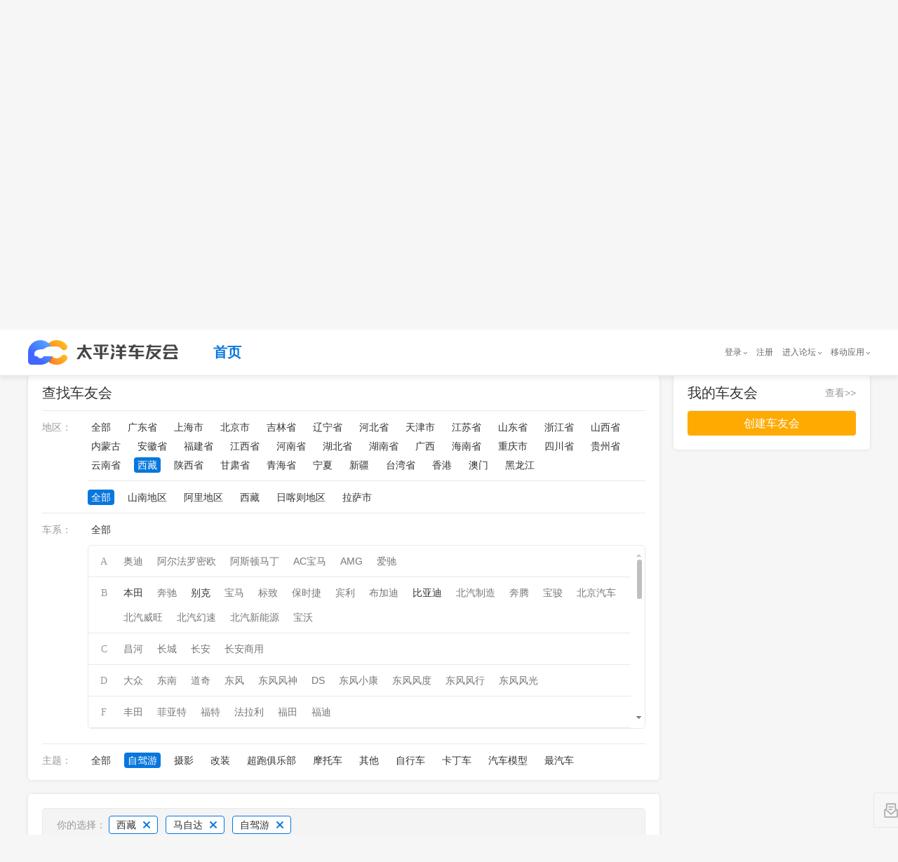

--- FILE ---
content_type: text/html; charset=GBK
request_url: https://club.pcauto.com.cn/all/c-p540000-b17-z1.html
body_size: 182018
content:
<!DOCTYPE html PUBLIC "-//W3C//DTD XHTML 1.0 Transitional//EN" "http://www.w3.org/TR/xhtml1/DTD/xhtml1-transitional.dtd">
<html>
    <head>
<meta charset="gb2312"/> 
<meta http-equiv="X-UA-Compatible" content="IE=edge,chrome=1"/>
        <title>西藏马自达自驾游车友会汇总_太平洋车友会,爱车一族都在玩的车友社区</title>


        <meta name="author" content="wangcaixia_gz wangguimei_gz" />
        
        <meta name="baidu-site-verification" content="OSrFPGZNUK" />
		<meta name="keywords" content="太平洋车友会、车友会、车友、车友群、车友俱乐部"/>
		<meta name="description" content="太平洋车友会是提供给广大车主以及汽车爱好者进行技术交流、学习、娱乐休闲、情感交流的一个虚拟网络社区，一般以讨论车辆使用情况、自驾游及生活信息为主，旨在服务广大车主以及汽车爱好者，给每个车友会一个高大上的家。"/>
        
<!--        2018-11-27修改s -->
        <meta name="applicable-device" content="pc"/>
		<!-- 简版地址，没有放炫版地址 -->
		<meta name="mobile-agent" content="format=xhtml; url="/>
		<!-- 炫版地址 -->
		<meta name="mobile-agent" content="format=html5; url="/>
		<!-- 炫版地址 -->
		<link rel="alternate" media="only screen and(max-width: 640px)" href=""/>
		<meta http-equiv="Cache-Control" content="no-transform " />
		<link rel="stylesheet" href="//js.3conline.com/bbs/pcauto/2018/travel/css/jquery.mCustomScrollbar.min.css"/>
		<link rel="stylesheet" type="text/css" href="//js.3conline.com/pcautonew1/bbs/pc/2018/club/css/find.css"/>
<!--        2018-11-27修改e -->

        <!--[if IE 6]><script>document.execCommand("BackgroundImageCache", false, true)</script><![endif]-->
<!--        2018-11-27修改s -->
        <!-- 设备跳转 s -->
		<script src="//www.pcauto.com.cn/3g/wap2013/intf/1305/intf1727.js" class="defer"></script>
		

<!-- 2018-12-1修改 s-->
<!-- 注意下面这个 JS 请将源码引入页面中 -->
<!-- 设备跳转 s -->
<script src="//www.pcauto.com.cn/3g/wap2013/intf/1305/intf1727.js" class="defer"></script>
<script type="text/javascript">
    deviceJump.init({
        'wap_3g': '',  //炫版链接
        'wap': ''    //wap版链接
    });
</script>
<!-- 2018-12-1 e-->
<!-- 设备跳转 e --> 
		<!-- 设备跳转 e -->
<!--        2018-11-27修改e -->
    </head>

	<body class="b-webWideScreen">
	
	
<!--如有广告 则需要有广告头引入 如-->
<script>if(!window._addIvyID)document.write("<script src=//www.pconline.com.cn/_hux_/auto/homepage/index.js><\/script>")</script>
<!-- 计数器的调整 s-->
<!-- 栏目计数器 -->
<!-- 注意：更新正确的计数器 channel 值并且删除注析即可。如无计数器请删除以下代码 -->
<script src="//www.pconline.com.cn/_hux_/auto/forum/index.js"></script>
<span style="display:none">
 <script type="text/javascript">
     document.write("<img style=display:none src=//count.pcauto.com.cn/count.php?channel=7625&screen="+screen.width+"*"+screen.height+"&refer="+encodeURIComponent(document.referrer)+"&anticache="+new Date().getTime()+"&url="+encodeURIComponent(location.href)+"&from=cms >");
 </script>
</span>
<!-- 计数器的调整 e-->		
		<div class="doc" id="Jwrapper"><!--Jwrapper 的开始 -->

	    <!-- header -->
	    <div class="mainwrap" id="JscrollFixed">
			<div class="header">
				<div class="header_wrap">
					<!--公共头部 SSI 上线生效 S-->

					<!--公共头部 SSI 上线生效 E-->
					<!-- 公共头部js版，本地测试时可以用，上线建议删除或注释掉 -->
					<script src="//www.pcauto.com.cn/global/navibar/index.html" class=" defer" charset="gbk"></script>
					<div class="top-crumb">
						<div class="logo">
							<a class="logo_icon" href=""></a><!--logo待提供 -->
						</div>
						<ul class="top-nav">
							<li class="cur"><a href="//club.pcauto.com.cn">首页</a></li>

						</ul>
					</div>
				</div>
			</div>
		</div>
	    <!-- /header -->
<!-- 	    <script src="//t-cms.pcauto.com.cn/forum/club/shequ/find/1812/intf11871.js?_nochecked=system"></script> -->
 		<script src="//www.pcauto.com.cn/forum/club/shequ/find/1812/intf11871.js"></script>
 		<div class="main"><!--main开始 -->


            <div class="wrap"><!--wrap开始 -->
            
            
            <div class="innerwrap cle">
            	 <!-- 左侧 -->
                <div class="col1">
                 	<!-- 筛选条件 开始 -->
                    <div class="clubfilter borBox" id ="Jclubfilter">
                        <div class="clubarea">
                            <a href="javascript:;" class="selected">查找车友会</a>
                        </div>
                          <div class="b_ctn">
                            <div class="filtertype">
                                <div class="filterctn" id="filterctn">
                                    <div class="filteritem" id="filter_province">
                                        <span class="name">地区：</span>
                                        <span class="linklist">
                                        <a href="//club.pcauto.com.cn/all/c-b17-z1.html" >全部</a>
<!--                                             <a href="//club.pcauto.com.cn/all/">全部</a> -->
										
                                            
                                            <a href="//club.pcauto.com.cn/all/c-p440000-b17-z1.html" >广东省</a>
                                            
                                            <a href="//club.pcauto.com.cn/all/c-p310000-b17-z1.html" >上海市</a>
                                            
                                            <a href="//club.pcauto.com.cn/all/c-p110000-b17-z1.html" >北京市</a>
                                            
                                            <a href="//club.pcauto.com.cn/all/c-p220000-b17-z1.html" >吉林省</a>
                                            
                                            <a href="//club.pcauto.com.cn/all/c-p210000-b17-z1.html" >辽宁省</a>
                                            
                                            <a href="//club.pcauto.com.cn/all/c-p130000-b17-z1.html" >河北省</a>
                                            
                                            <a href="//club.pcauto.com.cn/all/c-p120000-b17-z1.html" >天津市</a>
                                            
                                            <a href="//club.pcauto.com.cn/all/c-p320000-b17-z1.html" >江苏省</a>
                                            
                                            <a href="//club.pcauto.com.cn/all/c-p370000-b17-z1.html" >山东省</a>
                                            
                                            <a href="//club.pcauto.com.cn/all/c-p330000-b17-z1.html" >浙江省</a>
                                            
                                            <a href="//club.pcauto.com.cn/all/c-p140000-b17-z1.html" >山西省</a>
                                            
                                            <a href="//club.pcauto.com.cn/all/c-p150000-b17-z1.html" >内蒙古</a>
                                            
                                            <a href="//club.pcauto.com.cn/all/c-p340000-b17-z1.html" >安徽省</a>
                                            
                                            <a href="//club.pcauto.com.cn/all/c-p350000-b17-z1.html" >福建省</a>
                                            
                                            <a href="//club.pcauto.com.cn/all/c-p360000-b17-z1.html" >江西省</a>
                                            
                                            <a href="//club.pcauto.com.cn/all/c-p410000-b17-z1.html" >河南省</a>
                                            
                                            <a href="//club.pcauto.com.cn/all/c-p420000-b17-z1.html" >湖北省</a>
                                            
                                            <a href="//club.pcauto.com.cn/all/c-p430000-b17-z1.html" >湖南省</a>
                                            
                                            <a href="//club.pcauto.com.cn/all/c-p450000-b17-z1.html" >广西</a>
                                            
                                            <a href="//club.pcauto.com.cn/all/c-p460000-b17-z1.html" >海南省</a>
                                            
                                            <a href="//club.pcauto.com.cn/all/c-p500000-b17-z1.html" >重庆市</a>
                                            
                                            <a href="//club.pcauto.com.cn/all/c-p510000-b17-z1.html" >四川省</a>
                                            
                                            <a href="//club.pcauto.com.cn/all/c-p520000-b17-z1.html" >贵州省</a>
                                            
                                            <a href="//club.pcauto.com.cn/all/c-p530000-b17-z1.html" >云南省</a>
                                            
                                            <a href="//club.pcauto.com.cn/all/c-p540000-b17-z1.html" class="selected">西藏</a>
                                            
                                            <a href="//club.pcauto.com.cn/all/c-p610000-b17-z1.html" >陕西省</a>
                                            
                                            <a href="//club.pcauto.com.cn/all/c-p620000-b17-z1.html" >甘肃省</a>
                                            
                                            <a href="//club.pcauto.com.cn/all/c-p630000-b17-z1.html" >青海省</a>
                                            
                                            <a href="//club.pcauto.com.cn/all/c-p640000-b17-z1.html" >宁夏</a>
                                            
                                            <a href="//club.pcauto.com.cn/all/c-p650000-b17-z1.html" >新疆</a>
                                            
                                            <a href="//club.pcauto.com.cn/all/c-p710000-b17-z1.html" >台湾省</a>
                                            
                                            <a href="//club.pcauto.com.cn/all/c-p810000-b17-z1.html" >香港</a>
                                            
                                            <a href="//club.pcauto.com.cn/all/c-p820000-b17-z1.html" >澳门</a>
                                            
                                            <a href="//club.pcauto.com.cn/all/c-p230000-b17-z1.html" >黑龙江</a>
                                            
                                        
                                        </span>
                                        
                                        <span class="linklist twolist">
                                       <a href="//club.pcauto.com.cn/all/c-p540000-b17-z1.html" class="selected">全部</a>
                                            
                                            <a href="//club.pcauto.com.cn/all/c-p540000-s542200-b17-z1.html" >山南地区</a>
                                            
                                            <a href="//club.pcauto.com.cn/all/c-p540000-s542500-b17-z1.html" >阿里地区</a>
                                            
                                            <a href="//club.pcauto.com.cn/all/c-p540000-s540000-b17-z1.html" >西藏</a>
                                            
                                            <a href="//club.pcauto.com.cn/all/c-p540000-s542300-b17-z1.html" >日喀则地区</a>
                                            
                                            <a href="//club.pcauto.com.cn/all/c-p540000-s540100-b17-z1.html" >拉萨市</a>
                                            
                                        </span>
                                        
                                        <div style="clear:both"></div>
                                    </div>

                                    <div class="filteritem cle" id="filter_brand">
                                        <span class="name">车系：</span>
                                        <span class="linklist">
                                            <a href="//club.pcauto.com.cn/all/c-p540000-z1.html" >全部</a>
                                        </span>
                                        <div class="branList-con mCustomScrollbar" id="JbranList">
                                     
                                            <ul class="branList">
                                               
                                                    <li>
                                                        <i class="tit">A</i>
                                                        <i class="links">
                                                            
															
																
																
																	
																
																	
																
																	
																
																	
																
																	
																
																	
																
																	
																
																
																<a href="javascript:void(0)" class="null"><em></em>奥迪</a>
																
															
															
															
																
																
																	
																
																	
																
																	
																
																	
																
																	
																
																	
																
																	
																
																
																<a href="javascript:void(0)" class="null"><em></em>阿尔法罗密欧</a>
																
															
															
															
																
																
																	
																
																	
																
																	
																
																	
																
																	
																
																	
																
																	
																
																
																<a href="javascript:void(0)" class="null"><em></em>阿斯顿马丁</a>
																
															
															
															
																
																
																	
																
																	
																
																	
																
																	
																
																	
																
																	
																
																	
																
																
																<a href="javascript:void(0)" class="null"><em></em>AC宝马</a>
																
															
															
															
																
																
																	
																
																	
																
																	
																
																	
																
																	
																
																	
																
																	
																
																
																<a href="javascript:void(0)" class="null"><em></em>AMG</a>
																
															
															
															
																
																
																	
																
																	
																
																	
																
																	
																
																	
																
																	
																
																	
																
																
																<a href="javascript:void(0)" class="null"><em></em>爱驰</a>
																
															
															
															
															
															
															
															
															
															
															
															
															
															
															
															
															
															
															
															
															
															
															
															
															
															
															
															
															
															
															
															
															
															
															
															
															
															
															
															
															
															
															
															
															
															
															
															
															
															
															
															
															
															
															
															
															
															
															
															
															
															
															
															
															
															
															
															
															
															
															
															
															
															
															
															
															
															
															
															
															
															
															
															
															
															
															
															
															
															
															
															
															
															
															
															
															
															
															
															
															
															
															
															
															
															
															
															
															
															
															
															
															
															
															
															
															
															
															
															
															
															
															
															
															
															
															
															
															
															
															
															
															
															
															
															
															
															
															
															
															
															
															
															
															
															
															
															
															
															
															
															
															
															
															
															
															
															
															
															
															
															
															
															
															
															
															
															
															
															
															
															
															
															
															
															
															
															
															
															
															
															
															
															
															
															
															
															
															
															
															
															
															
															
															
															
															
															
															
															
															
															
															
															
															
															
															
															
															
															
															
															
															
															
															
															
															
															
															
															
															
															
															
															
															
															
															
															
															
															
															
															
															
															
															
															
															
															
															
															
															
															
															
															
															
															
															
															
															
															
															
                                                        </i>
                                                    </li>
                                                
                                                    <li>
                                                        <i class="tit">B</i>
                                                        <i class="links">
                                                            
															
															
															
															
															
															
															
															
															
															
															
															
															
																
																
																	
																		
																		<a href="//club.pcauto.com.cn/all/c-p540000-b3-z1.html"  ><em></em>本田</a>
																	
																
																	
																
																	
																
																	
																
																	
																
																	
																
																	
																
																
															
															
															
																
																
																	
																
																	
																
																	
																
																	
																
																	
																
																	
																
																	
																
																
																<a href="javascript:void(0)" class="null"><em></em>奔驰</a>
																
															
															
															
																
																
																	
																
																	
																		
																		<a href="//club.pcauto.com.cn/all/c-p540000-b7-z1.html"  ><em></em>别克</a>
																	
																
																	
																
																	
																
																	
																
																	
																
																	
																
																
															
															
															
																
																
																	
																
																	
																
																	
																
																	
																
																	
																
																	
																
																	
																
																
																<a href="javascript:void(0)" class="null"><em></em>宝马</a>
																
															
															
															
																
																
																	
																
																	
																
																	
																
																	
																
																	
																
																	
																
																	
																
																
																<a href="javascript:void(0)" class="null"><em></em>标致</a>
																
															
															
															
																
																
																	
																
																	
																
																	
																
																	
																
																	
																
																	
																
																	
																
																
																<a href="javascript:void(0)" class="null"><em></em>保时捷</a>
																
															
															
															
																
																
																	
																
																	
																
																	
																
																	
																
																	
																
																	
																
																	
																
																
																<a href="javascript:void(0)" class="null"><em></em>宾利</a>
																
															
															
															
																
																
																	
																
																	
																
																	
																
																	
																
																	
																
																	
																
																	
																
																
																<a href="javascript:void(0)" class="null"><em></em>布加迪</a>
																
															
															
															
																
																
																	
																
																	
																
																	
																
																	
																		
																		<a href="//club.pcauto.com.cn/all/c-p540000-b107-z1.html"  ><em></em>比亚迪</a>
																	
																
																	
																
																	
																
																	
																
																
															
															
															
																
																
																	
																
																	
																
																	
																
																	
																
																	
																
																	
																
																	
																
																
																<a href="javascript:void(0)" class="null"><em></em>北汽制造</a>
																
															
															
															
																
																
																	
																
																	
																
																	
																
																	
																
																	
																
																	
																
																	
																
																
																<a href="javascript:void(0)" class="null"><em></em>奔腾</a>
																
															
															
															
																
																
																	
																
																	
																
																	
																
																	
																
																	
																
																	
																
																	
																
																
																<a href="javascript:void(0)" class="null"><em></em>宝骏</a>
																
															
															
															
																
																
																	
																
																	
																
																	
																
																	
																
																	
																
																	
																
																	
																
																
																<a href="javascript:void(0)" class="null"><em></em>北京汽车</a>
																
															
															
															
																
																
																	
																
																	
																
																	
																
																	
																
																	
																
																	
																
																	
																
																
																<a href="javascript:void(0)" class="null"><em></em>北汽威旺</a>
																
															
															
															
																
																
																	
																
																	
																
																	
																
																	
																
																	
																
																	
																
																	
																
																
																<a href="javascript:void(0)" class="null"><em></em>北汽幻速</a>
																
															
															
															
																
																
																	
																
																	
																
																	
																
																	
																
																	
																
																	
																
																	
																
																
																<a href="javascript:void(0)" class="null"><em></em>北汽新能源</a>
																
															
															
															
																
																
																	
																
																	
																
																	
																
																	
																
																	
																
																	
																
																	
																
																
																<a href="javascript:void(0)" class="null"><em></em>宝沃</a>
																
															
															
															
															
															
															
															
															
															
															
															
															
															
															
															
															
															
															
															
															
															
															
															
															
															
															
															
															
															
															
															
															
															
															
															
															
															
															
															
															
															
															
															
															
															
															
															
															
															
															
															
															
															
															
															
															
															
															
															
															
															
															
															
															
															
															
															
															
															
															
															
															
															
															
															
															
															
															
															
															
															
															
															
															
															
															
															
															
															
															
															
															
															
															
															
															
															
															
															
															
															
															
															
															
															
															
															
															
															
															
															
															
															
															
															
															
															
															
															
															
															
															
															
															
															
															
															
															
															
															
															
															
															
															
															
															
															
															
															
															
															
															
															
															
															
															
															
															
															
															
															
															
															
															
															
															
															
															
															
															
															
															
															
															
															
															
															
															
															
															
															
															
															
															
															
															
															
															
															
															
															
															
															
															
															
															
															
															
															
															
															
															
															
															
															
															
															
															
															
															
															
															
															
															
															
															
															
															
															
															
															
															
															
															
															
															
                                                        </i>
                                                    </li>
                                                
                                                    <li>
                                                        <i class="tit">C</i>
                                                        <i class="links">
                                                            
															
															
															
															
															
															
															
															
															
															
															
															
															
															
															
															
															
															
															
															
															
															
															
															
															
															
															
															
															
															
															
															
															
															
															
															
															
															
															
															
															
															
															
															
															
															
															
																
																
																	
																
																	
																
																	
																
																	
																
																	
																
																	
																
																	
																
																
																<a href="javascript:void(0)" class="null"><em></em>昌河</a>
																
															
															
															
																
																
																	
																
																	
																
																	
																
																	
																
																	
																
																	
																
																	
																
																
																<a href="javascript:void(0)" class="null"><em></em>长城</a>
																
															
															
															
																
																
																	
																
																	
																
																	
																
																	
																
																	
																
																	
																
																	
																
																
																<a href="javascript:void(0)" class="null"><em></em>长安</a>
																
															
															
															
																
																
																	
																
																	
																
																	
																
																	
																
																	
																
																	
																
																	
																
																
																<a href="javascript:void(0)" class="null"><em></em>长安商用</a>
																
															
															
															
															
															
															
															
															
															
															
															
															
															
															
															
															
															
															
															
															
															
															
															
															
															
															
															
															
															
															
															
															
															
															
															
															
															
															
															
															
															
															
															
															
															
															
															
															
															
															
															
															
															
															
															
															
															
															
															
															
															
															
															
															
															
															
															
															
															
															
															
															
															
															
															
															
															
															
															
															
															
															
															
															
															
															
															
															
															
															
															
															
															
															
															
															
															
															
															
															
															
															
															
															
															
															
															
															
															
															
															
															
															
															
															
															
															
															
															
															
															
															
															
															
															
															
															
															
															
															
															
															
															
															
															
															
															
															
															
															
															
															
															
															
															
															
															
															
															
															
															
															
															
															
															
															
															
															
															
															
															
															
															
															
															
															
															
															
															
															
															
															
															
															
															
															
															
															
															
															
															
															
															
															
															
															
															
															
															
															
															
															
															
															
															
															
															
															
															
															
															
															
															
															
															
															
															
															
                                                        </i>
                                                    </li>
                                                
                                                    <li>
                                                        <i class="tit">D</i>
                                                        <i class="links">
                                                            
															
															
															
															
															
															
															
															
															
															
															
															
															
															
															
															
															
															
															
															
															
															
															
															
															
															
															
															
															
															
															
															
															
															
															
															
															
															
															
															
															
															
															
															
															
															
															
															
															
															
															
															
															
															
															
																
																
																	
																
																	
																
																	
																
																	
																
																	
																
																	
																
																	
																
																
																<a href="javascript:void(0)" class="null"><em></em>大众</a>
																
															
															
															
																
																
																	
																
																	
																
																	
																
																	
																
																	
																
																	
																
																	
																
																
																<a href="javascript:void(0)" class="null"><em></em>东南</a>
																
															
															
															
																
																
																	
																
																	
																
																	
																
																	
																
																	
																
																	
																
																	
																
																
																<a href="javascript:void(0)" class="null"><em></em>道奇</a>
																
															
															
															
																
																
																	
																
																	
																
																	
																
																	
																
																	
																
																	
																
																	
																
																
																<a href="javascript:void(0)" class="null"><em></em>东风</a>
																
															
															
															
																
																
																	
																
																	
																
																	
																
																	
																
																	
																
																	
																
																	
																
																
																<a href="javascript:void(0)" class="null"><em></em>东风风神</a>
																
															
															
															
																
																
																	
																
																	
																
																	
																
																	
																
																	
																
																	
																
																	
																
																
																<a href="javascript:void(0)" class="null"><em></em>DS</a>
																
															
															
															
																
																
																	
																
																	
																
																	
																
																	
																
																	
																
																	
																
																	
																
																
																<a href="javascript:void(0)" class="null"><em></em>东风小康</a>
																
															
															
															
																
																
																	
																
																	
																
																	
																
																	
																
																	
																
																	
																
																	
																
																
																<a href="javascript:void(0)" class="null"><em></em>东风风度</a>
																
															
															
															
																
																
																	
																
																	
																
																	
																
																	
																
																	
																
																	
																
																	
																
																
																<a href="javascript:void(0)" class="null"><em></em>东风风行</a>
																
															
															
															
																
																
																	
																
																	
																
																	
																
																	
																
																	
																
																	
																
																	
																
																
																<a href="javascript:void(0)" class="null"><em></em>东风风光</a>
																
															
															
															
															
															
															
															
															
															
															
															
															
															
															
															
															
															
															
															
															
															
															
															
															
															
															
															
															
															
															
															
															
															
															
															
															
															
															
															
															
															
															
															
															
															
															
															
															
															
															
															
															
															
															
															
															
															
															
															
															
															
															
															
															
															
															
															
															
															
															
															
															
															
															
															
															
															
															
															
															
															
															
															
															
															
															
															
															
															
															
															
															
															
															
															
															
															
															
															
															
															
															
															
															
															
															
															
															
															
															
															
															
															
															
															
															
															
															
															
															
															
															
															
															
															
															
															
															
															
															
															
															
															
															
															
															
															
															
															
															
															
															
															
															
															
															
															
															
															
															
															
															
															
															
															
															
															
															
															
															
															
															
															
															
															
															
															
															
															
															
															
															
															
															
															
															
															
															
															
															
															
															
															
															
															
															
															
															
                                                        </i>
                                                    </li>
                                                
                                                    <li>
                                                        <i class="tit">F</i>
                                                        <i class="links">
                                                            
															
															
															
															
															
															
															
															
															
															
															
															
															
															
															
															
															
															
															
															
															
															
															
															
															
															
															
															
															
															
															
															
															
															
															
															
															
															
															
															
															
															
															
															
															
															
															
															
															
															
															
															
															
															
															
															
															
															
															
															
															
															
															
															
															
															
															
															
															
															
															
															
															
															
															
																
																
																	
																
																	
																
																	
																
																	
																
																	
																
																	
																
																	
																
																
																<a href="javascript:void(0)" class="null"><em></em>丰田</a>
																
															
															
															
																
																
																	
																
																	
																
																	
																
																	
																
																	
																
																	
																
																	
																
																
																<a href="javascript:void(0)" class="null"><em></em>菲亚特</a>
																
															
															
															
																
																
																	
																
																	
																
																	
																
																	
																
																	
																
																	
																
																	
																
																
																<a href="javascript:void(0)" class="null"><em></em>福特</a>
																
															
															
															
																
																
																	
																
																	
																
																	
																
																	
																
																	
																
																	
																
																	
																
																
																<a href="javascript:void(0)" class="null"><em></em>法拉利</a>
																
															
															
															
																
																
																	
																
																	
																
																	
																
																	
																
																	
																
																	
																
																	
																
																
																<a href="javascript:void(0)" class="null"><em></em>福田</a>
																
															
															
															
																
																
																	
																
																	
																
																	
																
																	
																
																	
																
																	
																
																	
																
																
																<a href="javascript:void(0)" class="null"><em></em>福迪</a>
																
															
															
															
															
															
															
															
															
															
															
															
															
															
															
															
															
															
															
															
															
															
															
															
															
															
															
															
															
															
															
															
															
															
															
															
															
															
															
															
															
															
															
															
															
															
															
															
															
															
															
															
															
															
															
															
															
															
															
															
															
															
															
															
															
															
															
															
															
															
															
															
															
															
															
															
															
															
															
															
															
															
															
															
															
															
															
															
															
															
															
															
															
															
															
															
															
															
															
															
															
															
															
															
															
															
															
															
															
															
															
															
															
															
															
															
															
															
															
															
															
															
															
															
															
															
															
															
															
															
															
															
															
															
															
															
															
															
															
															
															
															
															
															
															
															
															
															
															
															
															
															
															
															
															
															
															
															
															
															
															
															
															
															
															
															
															
															
															
															
															
															
															
															
															
															
															
                                                        </i>
                                                    </li>
                                                
                                                    <li>
                                                        <i class="tit">G</i>
                                                        <i class="links">
                                                            
															
															
															
															
															
															
															
															
															
															
															
															
															
															
															
															
															
															
															
															
															
															
															
															
															
															
															
															
															
															
															
															
															
															
															
															
															
															
															
															
															
															
															
															
															
															
															
															
															
															
															
															
															
															
															
															
															
															
															
															
															
															
															
															
															
															
															
															
															
															
															
															
															
															
															
															
															
															
															
															
															
															
															
															
															
															
															
																
																
																	
																
																	
																
																	
																
																	
																
																	
																
																	
																
																	
																
																
																<a href="javascript:void(0)" class="null"><em></em>广汽吉奥</a>
																
															
															
															
																
																
																	
																
																	
																
																	
																
																	
																
																	
																
																	
																
																	
																
																
																<a href="javascript:void(0)" class="null"><em></em>GMC</a>
																
															
															
															
																
																
																	
																
																	
																
																	
																
																	
																
																	
																
																	
																
																	
																
																
																<a href="javascript:void(0)" class="null"><em></em>广汽传祺</a>
																
															
															
															
																
																
																	
																
																	
																
																	
																
																	
																
																	
																
																	
																
																	
																
																
																<a href="javascript:void(0)" class="null"><em></em>观致</a>
																
															
															
															
																
																
																	
																
																	
																
																	
																
																	
																
																	
																
																	
																
																	
																
																
																<a href="javascript:void(0)" class="null"><em></em>广汽新能源</a>
																
															
															
															
																
																
																	
																
																	
																
																	
																
																	
																
																	
																
																	
																
																	
																
																
																<a href="javascript:void(0)" class="null"><em></em>合众汽车</a>
																
															
															
															
																
																
																	
																
																	
																
																	
																
																	
																
																	
																
																	
																
																	
																
																
																<a href="javascript:void(0)" class="null"><em></em>广汽集团</a>
																
															
															
															
															
															
															
															
															
															
															
															
															
															
															
															
															
															
															
															
															
															
															
															
															
															
															
															
															
															
															
															
															
															
															
															
															
															
															
															
															
															
															
															
															
															
															
															
															
															
															
															
															
															
															
															
															
															
															
															
															
															
															
															
															
															
															
															
															
															
															
															
															
															
															
															
															
															
															
															
															
															
															
															
															
															
															
															
															
															
															
															
															
															
															
															
															
															
															
															
															
															
															
															
															
															
															
															
															
															
															
															
															
															
															
															
															
															
															
															
															
															
															
															
															
															
															
															
															
															
															
															
															
															
															
															
															
															
															
															
															
															
															
															
															
															
															
															
															
															
															
															
															
															
															
															
															
															
															
															
															
															
															
                                                        </i>
                                                    </li>
                                                
                                                    <li>
                                                        <i class="tit">H</i>
                                                        <i class="links">
                                                            
															
															
															
															
															
															
															
															
															
															
															
															
															
															
															
															
															
															
															
															
															
															
															
															
															
															
															
															
															
															
															
															
															
															
															
															
															
															
															
															
															
															
															
															
															
															
															
															
															
															
															
															
															
															
															
															
															
															
															
															
															
															
															
															
															
															
															
															
															
															
															
															
															
															
															
															
															
															
															
															
															
															
															
															
															
															
															
															
															
															
															
															
															
															
															
															
															
															
															
															
															
																
																
																	
																
																	
																
																	
																
																	
																
																	
																
																	
																
																	
																
																
																<a href="javascript:void(0)" class="null"><em></em>海马</a>
																
															
															
															
																
																
																	
																
																	
																
																	
																
																	
																
																	
																
																	
																
																	
																
																
																<a href="javascript:void(0)" class="null"><em></em>华泰</a>
																
															
															
															
																
																
																	
																
																	
																
																	
																
																	
																
																	
																
																	
																
																	
																
																
																<a href="javascript:void(0)" class="null"><em></em>红旗</a>
																
															
															
															
																
																
																	
																
																	
																
																	
																
																	
																
																	
																
																	
																
																	
																
																
																<a href="javascript:void(0)" class="null"><em></em>海马郑州</a>
																
															
															
															
																
																
																	
																
																	
																
																	
																
																	
																
																	
																
																	
																		
																		<a href="//club.pcauto.com.cn/all/c-p540000-b845-z1.html"  ><em></em>哈弗</a>
																	
																
																	
																
																
															
															
															
																
																
																	
																
																	
																
																	
																
																	
																
																	
																
																	
																
																	
																
																
																<a href="javascript:void(0)" class="null"><em></em>汉腾</a>
																
															
															
															
															
															
															
															
															
															
															
															
															
															
															
															
															
															
															
															
															
															
															
															
															
															
															
															
															
															
															
															
															
															
															
															
															
															
															
															
															
															
															
															
															
															
															
															
															
															
															
															
															
															
															
															
															
															
															
															
															
															
															
															
															
															
															
															
															
															
															
															
															
															
															
															
															
															
															
															
															
															
															
															
															
															
															
															
															
															
															
															
															
															
															
															
															
															
															
															
															
															
															
															
															
															
															
															
															
															
															
															
															
															
															
															
															
															
															
															
															
															
															
															
															
															
															
															
															
															
															
															
															
															
															
															
															
															
															
															
															
															
															
															
															
															
															
															
															
															
															
                                                        </i>
                                                    </li>
                                                
                                                    <li>
                                                        <i class="tit">J</i>
                                                        <i class="links">
                                                            
															
															
															
															
															
															
															
															
															
															
															
															
															
															
															
															
															
															
															
															
															
															
															
															
															
															
															
															
															
															
															
															
															
															
															
															
															
															
															
															
															
															
															
															
															
															
															
															
															
															
															
															
															
															
															
															
															
															
															
															
															
															
															
															
															
															
															
															
															
															
															
															
															
															
															
															
															
															
															
															
															
															
															
															
															
															
															
															
															
															
															
															
															
															
															
															
															
															
															
															
															
															
															
															
															
															
															
															
															
															
															
															
															
																
																
																	
																
																	
																
																	
																
																	
																
																	
																
																	
																
																	
																
																
																<a href="javascript:void(0)" class="null"><em></em>吉利汽车</a>
																
															
															
															
																
																
																	
																
																	
																
																	
																
																	
																
																	
																
																	
																
																	
																
																
																<a href="javascript:void(0)" class="null"><em></em>捷豹</a>
																
															
															
															
																
																
																	
																
																	
																
																	
																
																	
																
																	
																
																	
																
																	
																
																
																<a href="javascript:void(0)" class="null"><em></em>Jeep</a>
																
															
															
															
																
																
																	
																
																	
																
																	
																
																	
																
																	
																
																	
																
																	
																
																
																<a href="javascript:void(0)" class="null"><em></em>江淮</a>
																
															
															
															
																
																
																	
																
																	
																
																	
																
																	
																
																	
																
																	
																
																	
																
																
																<a href="javascript:void(0)" class="null"><em></em>金杯</a>
																
															
															
															
																
																
																	
																
																	
																
																	
																
																	
																
																	
																
																	
																
																	
																
																
																<a href="javascript:void(0)" class="null"><em></em>江铃</a>
																
															
															
															
																
																
																	
																
																	
																
																	
																
																	
																
																	
																
																	
																
																	
																
																
																<a href="javascript:void(0)" class="null"><em></em>吉利全球鹰</a>
																
															
															
															
																
																
																	
																
																	
																
																	
																
																	
																
																	
																
																	
																
																	
																
																
																<a href="javascript:void(0)" class="null"><em></em>捷达</a>
																
															
															
															
															
															
															
															
															
															
															
															
															
															
															
															
															
															
															
															
															
															
															
															
															
															
															
															
															
															
															
															
															
															
															
															
															
															
															
															
															
															
															
															
															
															
															
															
															
															
															
															
															
															
															
															
															
															
															
															
															
															
															
															
															
															
															
															
															
															
															
															
															
															
															
															
															
															
															
															
															
															
															
															
															
															
															
															
															
															
															
															
															
															
															
															
															
															
															
															
															
															
															
															
															
															
															
															
															
															
															
															
															
															
															
															
															
															
															
															
															
															
															
															
															
															
															
															
															
															
															
															
															
															
															
                                                        </i>
                                                    </li>
                                                
                                                    <li>
                                                        <i class="tit">K</i>
                                                        <i class="links">
                                                            
															
															
															
															
															
															
															
															
															
															
															
															
															
															
															
															
															
															
															
															
															
															
															
															
															
															
															
															
															
															
															
															
															
															
															
															
															
															
															
															
															
															
															
															
															
															
															
															
															
															
															
															
															
															
															
															
															
															
															
															
															
															
															
															
															
															
															
															
															
															
															
															
															
															
															
															
															
															
															
															
															
															
															
															
															
															
															
															
															
															
															
															
															
															
															
															
															
															
															
															
															
															
															
															
															
															
															
															
															
															
															
															
															
															
															
															
															
															
															
															
															
															
															
															
															
															
															
															
															
																
																
																	
																
																	
																
																	
																
																	
																
																	
																
																	
																
																	
																
																
																<a href="javascript:void(0)" class="null"><em></em>克莱斯勒</a>
																
															
															
															
																
																
																	
																
																	
																
																	
																
																	
																
																	
																
																	
																
																	
																
																
																<a href="javascript:void(0)" class="null"><em></em>凯迪拉克</a>
																
															
															
															
																
																
																	
																
																	
																
																	
																
																	
																
																	
																
																	
																
																	
																
																
																<a href="javascript:void(0)" class="null"><em></em>科尼赛克</a>
																
															
															
															
																
																
																	
																
																	
																
																	
																
																	
																
																	
																
																	
																
																	
																
																
																<a href="javascript:void(0)" class="null"><em></em>开瑞</a>
																
															
															
															
																
																
																	
																
																	
																
																	
																
																	
																
																	
																
																	
																
																	
																
																
																<a href="javascript:void(0)" class="null"><em></em>凯翼</a>
																
															
															
															
															
															
															
															
															
															
															
															
															
															
															
															
															
															
															
															
															
															
															
															
															
															
															
															
															
															
															
															
															
															
															
															
															
															
															
															
															
															
															
															
															
															
															
															
															
															
															
															
															
															
															
															
															
															
															
															
															
															
															
															
															
															
															
															
															
															
															
															
															
															
															
															
															
															
															
															
															
															
															
															
															
															
															
															
															
															
															
															
															
															
															
															
															
															
															
															
															
															
															
															
															
															
															
															
															
															
															
															
															
															
															
															
															
															
															
															
															
															
															
															
															
                                                        </i>
                                                    </li>
                                                
                                                    <li>
                                                        <i class="tit">L</i>
                                                        <i class="links">
                                                            
															
															
															
															
															
															
															
															
															
															
															
															
															
															
															
															
															
															
															
															
															
															
															
															
															
															
															
															
															
															
															
															
															
															
															
															
															
															
															
															
															
															
															
															
															
															
															
															
															
															
															
															
															
															
															
															
															
															
															
															
															
															
															
															
															
															
															
															
															
															
															
															
															
															
															
															
															
															
															
															
															
															
															
															
															
															
															
															
															
															
															
															
															
															
															
															
															
															
															
															
															
															
															
															
															
															
															
															
															
															
															
															
															
															
															
															
															
															
															
															
															
															
															
															
															
															
															
															
															
															
															
															
															
															
															
															
															
															
															
																
																
																	
																
																	
																
																	
																
																	
																
																	
																
																	
																
																	
																
																
																<a href="javascript:void(0)" class="null"><em></em>路虎</a>
																
															
															
															
																
																
																	
																
																	
																
																	
																
																	
																
																	
																
																	
																
																	
																
																
																<a href="javascript:void(0)" class="null"><em></em>雷克萨斯</a>
																
															
															
															
																
																
																	
																
																	
																
																	
																
																	
																
																	
																
																	
																
																	
																
																
																<a href="javascript:void(0)" class="null"><em></em>雷诺</a>
																
															
															
															
																
																
																	
																
																	
																
																	
																
																	
																
																	
																
																	
																
																	
																
																
																<a href="javascript:void(0)" class="null"><em></em>莲花</a>
																
															
															
															
																
																
																	
																
																	
																
																	
																
																	
																
																	
																
																	
																
																	
																
																
																<a href="javascript:void(0)" class="null"><em></em>猎豹汽车</a>
																
															
															
															
																
																
																	
																
																	
																
																	
																
																	
																
																	
																
																	
																
																	
																
																
																<a href="javascript:void(0)" class="null"><em></em>兰博基尼</a>
																
															
															
															
																
																
																	
																
																	
																
																	
																
																	
																
																	
																
																	
																
																	
																
																
																<a href="javascript:void(0)" class="null"><em></em>林肯</a>
																
															
															
															
																
																
																	
																
																	
																
																	
																
																	
																
																	
																
																	
																
																	
																
																
																<a href="javascript:void(0)" class="null"><em></em>铃木</a>
																
															
															
															
																
																
																	
																
																	
																
																	
																
																	
																
																	
																
																	
																
																	
																
																
																<a href="javascript:void(0)" class="null"><em></em>力帆</a>
																
															
															
															
																
																
																	
																
																	
																
																	
																
																	
																
																	
																
																	
																
																	
																
																
																<a href="javascript:void(0)" class="null"><em></em>陆风</a>
																
															
															
															
																
																
																	
																
																	
																
																	
																
																	
																
																	
																
																	
																
																	
																
																
																<a href="javascript:void(0)" class="null"><em></em>理念</a>
																
															
															
															
																
																
																	
																
																	
																
																	
																
																	
																
																	
																
																	
																
																	
																
																
																<a href="javascript:void(0)" class="null"><em></em>路特斯</a>
																
															
															
															
																
																
																	
																
																	
																
																	
																
																	
																
																	
																
																	
																
																	
																
																
																<a href="javascript:void(0)" class="null"><em></em>领克</a>
																
															
															
															
																
																
																	
																
																	
																
																	
																
																	
																
																	
																
																	
																
																	
																
																
																<a href="javascript:void(0)" class="null"><em></em>零跑</a>
																
															
															
															
															
															
															
															
															
															
															
															
															
															
															
															
															
															
															
															
															
															
															
															
															
															
															
															
															
															
															
															
															
															
															
															
															
															
															
															
															
															
															
															
															
															
															
															
															
															
															
															
															
															
															
															
															
															
															
															
															
															
															
															
															
															
															
															
															
															
															
															
															
															
															
															
															
															
															
															
															
															
															
															
															
															
															
															
															
															
															
															
															
															
															
															
															
                                                        </i>
                                                    </li>
                                                
                                                    <li>
                                                        <i class="tit">M</i>
                                                        <i class="links">
                                                            
															
															
															
															
															
															
															
															
															
															
															
															
															
															
															
															
															
															
															
															
															
															
															
															
															
															
															
															
															
															
															
															
															
															
															
															
															
															
															
															
															
															
															
															
															
															
															
															
															
															
															
															
															
															
															
															
															
															
															
															
															
															
															
															
															
															
															
															
															
															
															
															
															
															
															
															
															
															
															
															
															
															
															
															
															
															
															
															
															
															
															
															
															
															
															
															
															
															
															
															
															
															
															
															
															
															
															
															
															
															
															
															
															
															
															
															
															
															
															
															
															
															
															
															
															
															
															
															
															
															
															
															
															
															
															
															
															
															
															
															
															
															
															
															
															
															
															
															
															
															
															
															
															
															
															
															
															
															
															
															
															
															
															
															
															
															
															
																
																
																	
																
																	
																
																	
																
																	
																
																	
																
																	
																
																	
																
																
																<a href="javascript:void(0)" class="null"><em></em>马自达</a>
																
															
															
															
																
																
																	
																
																	
																
																	
																
																	
																
																	
																
																	
																
																	
																
																
																<a href="javascript:void(0)" class="null"><em></em>MINI</a>
																
															
															
															
																
																
																	
																
																	
																
																	
																
																	
																
																	
																
																	
																
																	
																
																
																<a href="javascript:void(0)" class="null"><em></em>玛莎拉蒂</a>
																
															
															
															
																
																
																	
																
																	
																
																	
																
																	
																
																	
																
																	
																
																	
																
																
																<a href="javascript:void(0)" class="null"><em></em>MG</a>
																
															
															
															
															
															
															
															
															
															
															
															
															
															
															
															
															
															
															
															
															
															
															
															
															
															
															
															
															
															
															
															
															
															
															
															
															
															
															
															
															
															
															
															
															
															
															
															
															
															
															
															
															
															
															
															
															
															
															
															
															
															
															
															
															
															
															
															
															
															
															
															
															
															
															
															
															
															
															
															
															
															
															
															
															
															
															
															
															
                                                        </i>
                                                    </li>
                                                
                                                    <li>
                                                        <i class="tit">N</i>
                                                        <i class="links">
                                                            
															
															
															
															
															
															
															
															
															
															
															
															
															
															
															
															
															
															
															
															
															
															
															
															
															
															
															
															
															
															
															
															
															
															
															
															
															
															
															
															
															
															
															
															
															
															
															
															
															
															
															
															
															
															
															
															
															
															
															
															
															
															
															
															
															
															
															
															
															
															
															
															
															
															
															
															
															
															
															
															
															
															
															
															
															
															
															
															
															
															
															
															
															
															
															
															
															
															
															
															
															
															
															
															
															
															
															
															
															
															
															
															
															
															
															
															
															
															
															
															
															
															
															
															
															
															
															
															
															
															
															
															
															
															
															
															
															
															
															
															
															
															
															
															
															
															
															
															
															
															
															
															
															
															
															
															
															
															
															
															
															
															
															
															
															
															
															
															
															
															
															
															
															
															
															
																
																
																	
																
																	
																
																	
																
																	
																
																	
																
																	
																
																	
																
																
																<a href="javascript:void(0)" class="null"><em></em>纳智捷</a>
																
															
															
															
																
																
																	
																
																	
																
																	
																
																	
																
																	
																
																	
																
																	
																
																
																<a href="javascript:void(0)" class="null"><em></em>南京金龙</a>
																
															
															
															
															
															
															
															
															
															
															
															
															
															
															
															
															
															
															
															
															
															
															
															
															
															
															
															
															
															
															
															
															
															
															
															
															
															
															
															
															
															
															
															
															
															
															
															
															
															
															
															
															
															
															
															
															
															
															
															
															
															
															
															
															
															
															
															
															
															
															
															
															
															
															
															
															
															
															
															
															
															
															
															
															
                                                        </i>
                                                    </li>
                                                
                                                    <li>
                                                        <i class="tit">O</i>
                                                        <i class="links">
                                                            
															
															
															
															
															
															
															
															
															
															
															
															
															
															
															
															
															
															
															
															
															
															
															
															
															
															
															
															
															
															
															
															
															
															
															
															
															
															
															
															
															
															
															
															
															
															
															
															
															
															
															
															
															
															
															
															
															
															
															
															
															
															
															
															
															
															
															
															
															
															
															
															
															
															
															
															
															
															
															
															
															
															
															
															
															
															
															
															
															
															
															
															
															
															
															
															
															
															
															
															
															
															
															
															
															
															
															
															
															
															
															
															
															
															
															
															
															
															
															
															
															
															
															
															
															
															
															
															
															
															
															
															
															
															
															
															
															
															
															
															
															
															
															
															
															
															
															
															
															
															
															
															
															
															
															
															
															
															
															
															
															
															
															
															
															
															
															
															
															
															
															
															
															
															
															
															
															
															
															
																
																
																	
																
																	
																
																	
																
																	
																
																	
																
																	
																
																	
																
																
																<a href="javascript:void(0)" class="null"><em></em>欧宝</a>
																
															
															
															
																
																
																	
																
																	
																
																	
																
																	
																
																	
																
																	
																
																	
																
																
																<a href="javascript:void(0)" class="null"><em></em>讴歌</a>
																
															
															
															
															
															
															
															
															
															
															
															
															
															
															
															
															
															
															
															
															
															
															
															
															
															
															
															
															
															
															
															
															
															
															
															
															
															
															
															
															
															
															
															
															
															
															
															
															
															
															
															
															
															
															
															
															
															
															
															
															
															
															
															
															
															
															
															
															
															
															
															
															
															
															
															
															
															
															
															
															
                                                        </i>
                                                    </li>
                                                
                                                    <li>
                                                        <i class="tit">Q</i>
                                                        <i class="links">
                                                            
															
															
															
															
															
															
															
															
															
															
															
															
															
															
															
															
															
															
															
															
															
															
															
															
															
															
															
															
															
															
															
															
															
															
															
															
															
															
															
															
															
															
															
															
															
															
															
															
															
															
															
															
															
															
															
															
															
															
															
															
															
															
															
															
															
															
															
															
															
															
															
															
															
															
															
															
															
															
															
															
															
															
															
															
															
															
															
															
															
															
															
															
															
															
															
															
															
															
															
															
															
															
															
															
															
															
															
															
															
															
															
															
															
															
															
															
															
															
															
															
															
															
															
															
															
															
															
															
															
															
															
															
															
															
															
															
															
															
															
															
															
															
															
															
															
															
															
															
															
															
															
															
															
															
															
															
															
															
															
															
															
															
															
															
															
															
															
															
															
															
															
															
															
															
															
															
															
															
															
															
															
															
															
																
																
																	
																
																	
																
																	
																		
																		<a href="//club.pcauto.com.cn/all/c-p540000-b12-z1.html"  ><em></em>起亚</a>
																	
																
																	
																
																	
																
																	
																
																	
																
																
															
															
															
																
																
																	
																
																	
																
																	
																
																	
																
																	
																
																	
																
																	
																
																
																<a href="javascript:void(0)" class="null"><em></em>奇瑞</a>
																
															
															
															
																
																
																	
																
																	
																
																	
																
																	
																
																	
																
																	
																
																	
																
																
																<a href="javascript:void(0)" class="null"><em></em>启辰</a>
																
															
															
															
															
															
															
															
															
															
															
															
															
															
															
															
															
															
															
															
															
															
															
															
															
															
															
															
															
															
															
															
															
															
															
															
															
															
															
															
															
															
															
															
															
															
															
															
															
															
															
															
															
															
															
															
															
															
															
															
															
															
															
															
															
															
															
															
															
															
															
															
															
															
															
                                                        </i>
                                                    </li>
                                                
                                                    <li>
                                                        <i class="tit">R</i>
                                                        <i class="links">
                                                            
															
															
															
															
															
															
															
															
															
															
															
															
															
															
															
															
															
															
															
															
															
															
															
															
															
															
															
															
															
															
															
															
															
															
															
															
															
															
															
															
															
															
															
															
															
															
															
															
															
															
															
															
															
															
															
															
															
															
															
															
															
															
															
															
															
															
															
															
															
															
															
															
															
															
															
															
															
															
															
															
															
															
															
															
															
															
															
															
															
															
															
															
															
															
															
															
															
															
															
															
															
															
															
															
															
															
															
															
															
															
															
															
															
															
															
															
															
															
															
															
															
															
															
															
															
															
															
															
															
															
															
															
															
															
															
															
															
															
															
															
															
															
															
															
															
															
															
															
															
															
															
															
															
															
															
															
															
															
															
															
															
															
															
															
															
															
															
															
															
															
															
															
															
															
															
															
															
															
															
															
															
															
															
															
															
															
															
															
															
																
																
																	
																
																	
																
																	
																
																	
																
																	
																
																	
																
																	
																
																
																<a href="javascript:void(0)" class="null"><em></em>日产</a>
																
															
															
															
																
																
																	
																
																	
																
																	
																
																	
																
																	
																
																	
																
																	
																
																
																<a href="javascript:void(0)" class="null"><em></em>荣威 </a>
																
															
															
															
																
																
																	
																
																	
																
																	
																
																	
																
																	
																
																	
																
																	
																
																
																<a href="javascript:void(0)" class="null"><em></em>瑞麒</a>
																
															
															
															
															
															
															
															
															
															
															
															
															
															
															
															
															
															
															
															
															
															
															
															
															
															
															
															
															
															
															
															
															
															
															
															
															
															
															
															
															
															
															
															
															
															
															
															
															
															
															
															
															
															
															
															
															
															
															
															
															
															
															
															
															
															
															
															
															
                                                        </i>
                                                    </li>
                                                
                                                    <li>
                                                        <i class="tit">S</i>
                                                        <i class="links">
                                                            
															
															
															
															
															
															
															
															
															
															
															
															
															
															
															
															
															
															
															
															
															
															
															
															
															
															
															
															
															
															
															
															
															
															
															
															
															
															
															
															
															
															
															
															
															
															
															
															
															
															
															
															
															
															
															
															
															
															
															
															
															
															
															
															
															
															
															
															
															
															
															
															
															
															
															
															
															
															
															
															
															
															
															
															
															
															
															
															
															
															
															
															
															
															
															
															
															
															
															
															
															
															
															
															
															
															
															
															
															
															
															
															
															
															
															
															
															
															
															
															
															
															
															
															
															
															
															
															
															
															
															
															
															
															
															
															
															
															
															
															
															
															
															
															
															
															
															
															
															
															
															
															
															
															
															
															
															
															
															
															
															
															
															
															
															
															
															
															
															
															
															
															
															
															
															
															
															
															
															
															
															
															
															
															
															
															
															
															
															
															
															
															
															
															
															
																
																
																	
																
																	
																
																	
																
																	
																
																	
																
																	
																
																	
																
																
																<a href="javascript:void(0)" class="null"><em></em>萨博</a>
																
															
															
															
																
																
																	
																
																	
																
																	
																
																	
																
																	
																
																	
																
																	
																
																
																<a href="javascript:void(0)" class="null"><em></em>三菱</a>
																
															
															
															
																
																
																	
																
																	
																
																	
																
																	
																
																	
																
																	
																
																	
																
																
																<a href="javascript:void(0)" class="null"><em></em>斯巴鲁</a>
																
															
															
															
																
																
																	
																
																	
																
																	
																
																	
																
																	
																
																	
																
																	
																
																
																<a href="javascript:void(0)" class="null"><em></em>双龙</a>
																
															
															
															
																
																
																	
																
																	
																
																	
																
																	
																
																	
																
																	
																
																	
																
																
																<a href="javascript:void(0)" class="null"><em></em>斯柯达</a>
																
															
															
															
																
																
																	
																
																	
																
																	
																
																	
																
																	
																
																	
																
																	
																
																
																<a href="javascript:void(0)" class="null"><em></em>Smart</a>
																
															
															
															
																
																
																	
																
																	
																
																	
																
																	
																
																	
																
																	
																
																	
																
																
																<a href="javascript:void(0)" class="null"><em></em>上汽大通MAXUS</a>
																
															
															
															
																
																
																	
																
																	
																
																	
																
																	
																
																	
																
																	
																
																	
																
																
																<a href="javascript:void(0)" class="null"><em></em>思铭</a>
																
															
															
															
																
																
																	
																
																	
																
																	
																
																	
																
																	
																
																	
																
																	
																
																
																<a href="javascript:void(0)" class="null"><em></em>绅宝</a>
																
															
															
															
															
															
															
															
															
															
															
															
															
															
															
															
															
															
															
															
															
															
															
															
															
															
															
															
															
															
															
															
															
															
															
															
															
															
															
															
															
															
															
															
															
															
															
															
															
															
															
                                                        </i>
                                                    </li>
                                                
                                                    <li>
                                                        <i class="tit">T</i>
                                                        <i class="links">
                                                            
															
															
															
															
															
															
															
															
															
															
															
															
															
															
															
															
															
															
															
															
															
															
															
															
															
															
															
															
															
															
															
															
															
															
															
															
															
															
															
															
															
															
															
															
															
															
															
															
															
															
															
															
															
															
															
															
															
															
															
															
															
															
															
															
															
															
															
															
															
															
															
															
															
															
															
															
															
															
															
															
															
															
															
															
															
															
															
															
															
															
															
															
															
															
															
															
															
															
															
															
															
															
															
															
															
															
															
															
															
															
															
															
															
															
															
															
															
															
															
															
															
															
															
															
															
															
															
															
															
															
															
															
															
															
															
															
															
															
															
															
															
															
															
															
															
															
															
															
															
															
															
															
															
															
															
															
															
															
															
															
															
															
															
															
															
															
															
															
															
															
															
															
															
															
															
															
															
															
															
															
															
															
															
															
															
															
															
															
															
															
															
															
															
															
															
															
															
															
															
															
															
															
															
															
															
															
															
															
															
															
															
															
															
																
																
																	
																
																	
																
																	
																
																	
																
																	
																
																	
																
																	
																
																
																<a href="javascript:void(0)" class="null"><em></em>腾势</a>
																
															
															
															
																
																
																	
																
																	
																
																	
																
																	
																
																	
																
																	
																
																	
																
																
																<a href="javascript:void(0)" class="null"><em></em>特斯拉</a>
																
															
															
															
															
															
															
															
															
															
															
															
															
															
															
															
															
															
															
															
															
															
															
															
															
															
															
															
															
															
															
															
															
															
															
															
															
															
															
															
															
															
															
															
															
															
															
                                                        </i>
                                                    </li>
                                                
                                                    <li>
                                                        <i class="tit">W</i>
                                                        <i class="links">
                                                            
															
															
															
															
															
															
															
															
															
															
															
															
															
															
															
															
															
															
															
															
															
															
															
															
															
															
															
															
															
															
															
															
															
															
															
															
															
															
															
															
															
															
															
															
															
															
															
															
															
															
															
															
															
															
															
															
															
															
															
															
															
															
															
															
															
															
															
															
															
															
															
															
															
															
															
															
															
															
															
															
															
															
															
															
															
															
															
															
															
															
															
															
															
															
															
															
															
															
															
															
															
															
															
															
															
															
															
															
															
															
															
															
															
															
															
															
															
															
															
															
															
															
															
															
															
															
															
															
															
															
															
															
															
															
															
															
															
															
															
															
															
															
															
															
															
															
															
															
															
															
															
															
															
															
															
															
															
															
															
															
															
															
															
															
															
															
															
															
															
															
															
															
															
															
															
															
															
															
															
															
															
															
															
															
															
															
															
															
															
															
															
															
															
															
															
															
															
															
															
															
															
															
															
															
															
															
															
															
															
															
															
															
															
															
															
															
															
																
																
																	
																
																	
																
																	
																
																	
																
																	
																
																	
																
																	
																
																
																<a href="javascript:void(0)" class="null"><em></em>沃尔沃</a>
																
															
															
															
																
																
																	
																
																	
																
																	
																
																	
																
																	
																
																	
																
																	
																
																
																<a href="javascript:void(0)" class="null"><em></em>五菱</a>
																
															
															
															
																
																
																	
																
																	
																
																	
																
																	
																
																	
																
																	
																
																	
																
																
																<a href="javascript:void(0)" class="null"><em></em>五十铃</a>
																
															
															
															
																
																
																	
																
																	
																
																	
																
																	
																
																	
																
																	
																
																	
																		
																		<a href="//club.pcauto.com.cn/all/c-p540000-b7240-z1.html"  ><em></em>WEY</a>
																	
																
																
															
															
															
																
																
																	
																
																	
																
																	
																
																	
																
																	
																
																	
																
																	
																
																
																<a href="javascript:void(0)" class="null"><em></em>蔚来</a>
																
															
															
															
																
																
																	
																
																	
																
																	
																
																	
																
																	
																
																	
																
																	
																
																
																<a href="javascript:void(0)" class="null"><em></em>威马汽车</a>
																
															
															
															
															
															
															
															
															
															
															
															
															
															
															
															
															
															
															
															
															
															
															
															
															
															
															
															
															
															
															
															
															
															
															
                                                        </i>
                                                    </li>
                                                
                                                    <li>
                                                        <i class="tit">X</i>
                                                        <i class="links">
                                                            
															
															
															
															
															
															
															
															
															
															
															
															
															
															
															
															
															
															
															
															
															
															
															
															
															
															
															
															
															
															
															
															
															
															
															
															
															
															
															
															
															
															
															
															
															
															
															
															
															
															
															
															
															
															
															
															
															
															
															
															
															
															
															
															
															
															
															
															
															
															
															
															
															
															
															
															
															
															
															
															
															
															
															
															
															
															
															
															
															
															
															
															
															
															
															
															
															
															
															
															
															
															
															
															
															
															
															
															
															
															
															
															
															
															
															
															
															
															
															
															
															
															
															
															
															
															
															
															
															
															
															
															
															
															
															
															
															
															
															
															
															
															
															
															
															
															
															
															
															
															
															
															
															
															
															
															
															
															
															
															
															
															
															
															
															
															
															
															
															
															
															
															
															
															
															
															
															
															
															
															
															
															
															
															
															
															
															
															
															
															
															
															
															
															
															
															
															
															
															
															
															
															
															
															
															
															
															
															
															
															
															
															
															
															
															
															
															
															
															
															
															
															
															
															
															
															
															
															
															
																
																
																	
																
																	
																
																	
																
																	
																
																	
																
																	
																
																	
																
																
																<a href="javascript:void(0)" class="null"><em></em>雪铁龙</a>
																
															
															
															
																
																
																	
																
																	
																
																	
																
																	
																
																	
																
																	
																
																	
																
																
																<a href="javascript:void(0)" class="null"><em></em>现代</a>
																
															
															
															
																
																
																	
																
																	
																
																	
																
																	
																
																	
																
																	
																
																	
																
																
																<a href="javascript:void(0)" class="null"><em></em>雪佛兰</a>
																
															
															
															
																
																
																	
																
																	
																
																	
																
																	
																
																	
																
																	
																
																	
																
																
																<a href="javascript:void(0)" class="null"><em></em>小鹏汽车</a>
																
															
															
															
																
																
																	
																
																	
																
																	
																
																	
																
																	
																
																	
																
																	
																
																
																<a href="javascript:void(0)" class="null"><em></em>星途</a>
																
															
															
															
															
															
															
															
															
															
															
															
															
															
															
															
															
															
															
															
															
															
															
															
															
                                                        </i>
                                                    </li>
                                                
                                                    <li>
                                                        <i class="tit">Y</i>
                                                        <i class="links">
                                                            
															
															
															
															
															
															
															
															
															
															
															
															
															
															
															
															
															
															
															
															
															
															
															
															
															
															
															
															
															
															
															
															
															
															
															
															
															
															
															
															
															
															
															
															
															
															
															
															
															
															
															
															
															
															
															
															
															
															
															
															
															
															
															
															
															
															
															
															
															
															
															
															
															
															
															
															
															
															
															
															
															
															
															
															
															
															
															
															
															
															
															
															
															
															
															
															
															
															
															
															
															
															
															
															
															
															
															
															
															
															
															
															
															
															
															
															
															
															
															
															
															
															
															
															
															
															
															
															
															
															
															
															
															
															
															
															
															
															
															
															
															
															
															
															
															
															
															
															
															
															
															
															
															
															
															
															
															
															
															
															
															
															
															
															
															
															
															
															
															
															
															
															
															
															
															
															
															
															
															
															
															
															
															
															
															
															
															
															
															
															
															
															
															
															
															
															
															
															
															
															
															
															
															
															
															
															
															
															
															
															
															
															
															
															
															
															
															
															
															
															
															
															
															
															
															
															
															
															
															
															
															
															
															
															
															
															
															
															
															
																
																
																	
																
																	
																
																	
																
																	
																
																	
																
																	
																
																	
																
																
																<a href="javascript:void(0)" class="null"><em></em>一汽</a>
																
															
															
															
																
																
																	
																
																	
																
																	
																
																	
																
																	
																
																	
																
																	
																
																
																<a href="javascript:void(0)" class="null"><em></em>英菲尼迪</a>
																
															
															
															
																
																
																	
																
																	
																
																	
																
																	
																
																	
																
																	
																
																	
																
																
																<a href="javascript:void(0)" class="null"><em></em>永源</a>
																
															
															
															
																
																
																	
																
																	
																
																	
																
																	
																
																	
																
																	
																
																	
																
																
																<a href="javascript:void(0)" class="null"><em></em>野马汽车</a>
																
															
															
															
																
																
																	
																
																	
																
																	
																
																	
																
																	
																
																	
																
																	
																
																
																<a href="javascript:void(0)" class="null"><em></em>英致</a>
																
															
															
															
															
															
															
															
															
															
															
															
															
															
															
                                                        </i>
                                                    </li>
                                                
                                                    <li>
                                                        <i class="tit">Z</i>
                                                        <i class="links">
                                                            
															
															
															
															
															
															
															
															
															
															
															
															
															
															
															
															
															
															
															
															
															
															
															
															
															
															
															
															
															
															
															
															
															
															
															
															
															
															
															
															
															
															
															
															
															
															
															
															
															
															
															
															
															
															
															
															
															
															
															
															
															
															
															
															
															
															
															
															
															
															
															
															
															
															
															
															
															
															
															
															
															
															
															
															
															
															
															
															
															
															
															
															
															
															
															
															
															
															
															
															
															
															
															
															
															
															
															
															
															
															
															
															
															
															
															
															
															
															
															
															
															
															
															
															
															
															
															
															
															
															
															
															
															
															
															
															
															
															
															
															
															
															
															
															
															
															
															
															
															
															
															
															
															
															
															
															
															
															
															
															
															
															
															
															
															
															
															
															
															
															
															
															
															
															
															
															
															
															
															
															
															
															
															
															
															
															
															
															
															
															
															
															
															
															
															
															
															
															
															
															
															
															
															
															
															
															
															
															
															
															
															
															
															
															
															
															
															
															
															
															
															
															
															
															
															
															
															
															
															
															
															
															
															
															
															
															
															
															
															
															
															
															
															
															
															
															
															
															
															
																
																
																	
																
																	
																
																	
																
																	
																
																	
																
																	
																
																	
																
																
																<a href="javascript:void(0)" class="null"><em></em>中华</a>
																
															
															
															
																
																
																	
																
																	
																
																	
																
																	
																
																	
																
																	
																
																	
																
																
																<a href="javascript:void(0)" class="null"><em></em>中兴</a>
																
															
															
															
																
																
																	
																
																	
																
																	
																
																	
																
																	
																
																	
																
																	
																
																
																<a href="javascript:void(0)" class="null"><em></em>众泰</a>
																
															
															
															
																
																
																	
																
																	
																
																	
																
																	
																
																	
																		
																		<a href="//club.pcauto.com.cn/all/c-p540000-b325-z1.html"  ><em></em>中顺</a>
																	
																
																	
																
																	
																
																
															
															
															
																
																
																	
																
																	
																
																	
																
																	
																
																	
																
																	
																
																	
																
																
																<a href="javascript:void(0)" class="null"><em></em>知豆</a>
																
															
															
															
																
																
																	
																
																	
																
																	
																
																	
																
																	
																
																	
																
																	
																
																
																<a href="javascript:void(0)" class="null"><em></em>中国重汽VGV</a>
																
															
															
                                                        </i>
                                                    </li>
                                                
                                            </ul>
                                        </div>
                                        <span class="linklist">
	                                        
                                        </span>
                                    </div>
                                    <div class="filteritem">
                                        <span class="name">主题：</span>
                                       
                                        <span class="linklist">
                                         <a href="//club.pcauto.com.cn/all/c-p540000-b17.html"class="">全部</a>
                                            
											
												<a class="selected">自驾游</a>
												
											
												
												<a href="//club.pcauto.com.cn/all/c-p540000-b17-z2.html" >摄影</a>
											
												
												<a href="//club.pcauto.com.cn/all/c-p540000-b17-z3.html" >改装</a>
											
												
												<a href="//club.pcauto.com.cn/all/c-p540000-b17-z4.html" >超跑俱乐部</a>
											
												
												<a href="//club.pcauto.com.cn/all/c-p540000-b17-z5.html" >摩托车</a>
											
												
												<a href="//club.pcauto.com.cn/all/c-p540000-b17-z6.html" >其他</a>
											
												
												<a href="//club.pcauto.com.cn/all/c-p540000-b17-z7.html" >自行车</a>
											
												
												<a href="//club.pcauto.com.cn/all/c-p540000-b17-z8.html" >卡丁车</a>
											
												
												<a href="//club.pcauto.com.cn/all/c-p540000-b17-z9.html" >汽车模型</a>
											
												
												<a href="//club.pcauto.com.cn/all/c-p540000-b17-z10.html" >最汽车</a>
											
											
                                        </span>
                                        <div style="clear:both"></div>
                                    </div>
<!--                                     <div class="filteritem"> -->
<!--                                         <span class="name">主题：</span> -->
<!--                                         <span class="linklist"> -->
<!--                                             <a href="//club.pcauto.com.cn/all/"class="selected">全部</a> -->
<!--                                             <a href="//club.pcauto.com.cn/all/c-z1.html" >自驾游</a> -->
<!--                                             <a href="//club.pcauto.com.cn/all/c-z2.html" >摄影</a> -->
<!--                                             <a href="//club.pcauto.com.cn/all/c-z3.html" >改装</a> -->
<!--                                             <a href="//club.pcauto.com.cn/all/c-z4.html" >超跑俱乐部</a> -->
<!--                                             <a href="//club.pcauto.com.cn/all/c-z5.html" >摩托车</a> -->
<!--                                             <a href="//club.pcauto.com.cn/all/c-z6.html" >其他</a> -->
<!--                                         </span> -->
<!--                                         <div style="clear:both"></div> -->
<!--                                     </div> -->
                                </div>
                            </div>
                        </div>
                    </div><!--clubfilter borBox 结束 -->
					<!-- 筛选条件 结束 -->
					<!-- 车友会列表 开始 -->
                    <div class="clubwrap borBox">
                    
                          <div class="filterresult">
                              <div class="ctn">你的选择：
                                  <span class="clubselected">
                                      <a href="//club.pcauto.com.cn/all/c-b17-z1.html" class="filter_series">西藏<i></i></a>
                                      
                                      <a href="//club.pcauto.com.cn/all/c-p540000-z1.html" class="filter_series">马自达<i></i></a>
                                      
                                      <a href="//club.pcauto.com.cn/all/c-p540000-b17.html" class="filter_series">自驾游<i></i></a>
                                  </span>
                              </div>
                              <div class="txt"></div>
                          </div>
                    
<!--                         <div class="filterresult"> -->
<!--                             <div class="ctn">你的选择： -->
<!--                                 <span class="clubselected"> -->
<!--                                     <a href="//club.pcauto.com.cn/all/c-b3.html" class="filter_series">广东省<i></i></a> -->
<!--                                     <a href="//club.pcauto.com.cn/all/c-p440000-b3.html" class="filter_series">广州市<i></i></a> -->
<!--                                     <a href="//club.pcauto.com.cn/all/c-p440000-s440100.html" class="filter_series">本田<i></i></a> -->
<!--                                 </span> -->
<!--                             </div> -->
<!--                             <div class="txt"></div> -->
<!--                         </div> -->
                        <div class="clubshow"><!-- clubshow开始 -->
						
                        
                         </div> <!-- clubshow结束 --> 
                       
                    </div>
                    
                    <div class="emptylist">暂无符合条件车友会，您可以<a href="//club.pcauto.com.cn/club/found.do?ad=12586">创建车友会</a>!</div>
                    
                    <!-- 车友会列表 结束 -->
                </div>
                <!-- 左侧结束 -->
				
				
				
				
				
                <!-- 右侧 -->
                <div class="col2">
                    <div class="colwrap">
                        <div class="modA myChe">
                            <div class="thA cle">
                                <span class="mark">我的车友会</span>
                                <a href="//my.pcauto.com.cn/autoclub/autoclub.jsp?t=1769481816710" class="more">查看&gt;&gt;</a>
                            </div>
                           
                            <div class="tbA">
                             
                                <a class="cyh-btn" href="//club.pcauto.com.cn/club/found.do#ad=12586" title="" target="_blank">创建车友会</a>
                            </div>
                        </div>
						<!-- 热门活动 --> 
<!-- 						<script src="//t-cms.pcauto.com.cn/forum/club/shequ/find/1412/intf6347.js?_nochecked=system"></script> -->
                        <script src="//www.pcauto.com.cn/forum/club/shequ/find/1412/intf6347.js"></script>
                    </div>
                </div>
                <!-- /右侧 -->
                
            </div>
            </div><!--wrap结束 -->
  
        </div><!--main结束 -->
	

		
        <!--新版介绍，意见反馈按钮.start-->   
     	<div class="floatBtns" id="floatBtns" style="display: block;"> <a class="btn btnA" href="//bbs.pcauto.com.cn/topic-4715710.html" target="_blank"><i></i><em>意见<br>反馈</em></a><a id="JgoTop" style="display: block;" class="btn btnC" href="javascript:window.scrollTo(0,0);javascript:connect();"><i></i><em>返回<br>顶部</em></a></div>
        <!--新版介绍，意见反馈按钮.end-->
    <!-- 公共底部 S -->
    <!-- 公共底部 SSI 上线生效 S -->

    <!-- 公共底部 SSI 上线生效 E -->
    <!-- 公共底部js版，本地测试时可以用，上线建议删除或注释掉 -->
    <script src="//www.pcauto.com.cn/global/footer/index.html" id="jsFoot" class=" defer" charset="gbk"></script>
    <!-- 公共底部 S -->

    <!-- 脚本区域 -->
       <!-- 脚本区域 -->
    <script>
        _submitIvyID();
    </script>
  	  <script src="//js.3conline.com/min/temp/v1/lib-jquery1.4.2,dpl-jquery.slide.js"></script>
	  <script src="//js.3conline.com/bbs/pcauto/2018/travel/js/jquery.mCustomScrollbar.concat.min.js"></script>
	  <script src="//js.3conline.com/min/temp/v2/single-lazy.js" charset="UTF-8"></script>
	  <script src="//js.3conline.com/pcautonew1/bbs/pc/2018/club/js/jquery.carousel-1.1.min.js"></script>
	        
    <!-- 线上链接 -->
    <script src="//js.3conline.com/pcautonew1/bbs/pc/2018/club/js/find.js"></script>

    <!-- App二维码 S -->
    <script class=" defer" type="text/javascript" src="//www.pcauto.com.cn/forum/1507/intf7411.js"></script>
    <!-- 二维码 E -->
    <script type="text/javascript">
        $(document).ready(function () {
            var filter_brand = $("#filter_brand");
            var filter_series = $("#filter_series");
            var filter_province = $("#filter_province");
            var filteritem = $("#filteritem");

            var _height = parseInt(filter_province.css("height"));
            // ALL
            $(".more-style1").click(function (event) {
                if ($(this).hasClass('on')) {
                    $(this).removeClass('on')
                        .find('.txt').text('展开');;
                    $(this).parent().removeClass('show');
                } else {
                    $(this).addClass('on')
                        .find('.txt').text('收起');
                    $(this).parent().addClass('show');
                }
            });
            //品牌更多
            $("#brand-more").click(function (ele) {
                if ($(this).hasClass('on')) {
                    $(this).removeClass('on')
                        .find('.brandshow .txt').text('更多');
                } else {
                    $(this).addClass('on')
                        .find('.brandshow .txt').text('收起');
                    ele.stopPropagation();
                }
            });
            // ie6下通过重绘解决布局bug
            if ($.browser.msie && $.browser.version == "6.0") {
                $("#brand-more").click(function () {
                    filter_brand.addClass('redraw');
                });
            }
            // 品牌更多 消失
            $("body").click(function () {
                $("#brand-more").removeClass("on")
                    .find('.brandshow .txt').text('更多');
                filter_brand.addClass('redraw'); //重绘解决IE6布局bug
            });

            var filter = $("#filter_province,#filter_city,#filter_series").find(".linklist .selected");
            $.each(filter, function (i, n) {
                if ($(this).index() > 15) {
                    $(this).parent().siblings(".more-style1").trigger("click");
                }
            });
        });
    </script>
        

        <!-- 新增 -->
        <script type="text/javascript">
            (function(){
                var _html = '<div class="u-live-tips">'+
                    '<span class="icon-live-tips-dot"></span>'+
                    '<p>活跃度是车友会全体成员近30天内对该车友所贡献的油值体现</p>'+
                    '</div>';
                $('.u-live').hover(function(){
                    var $this = $(this);
                    if( $this.find('.u-live-tips').size() == 0 ){
                        $this.append(_html);
                    } 
                    $this.find('.u-live-tips').show();
                },function(){
                    $(this).find('.u-live-tips').hide();
                });
            })();
        </script>


</div><!--Jwrapper 的结束 -->
    </body>
</html>